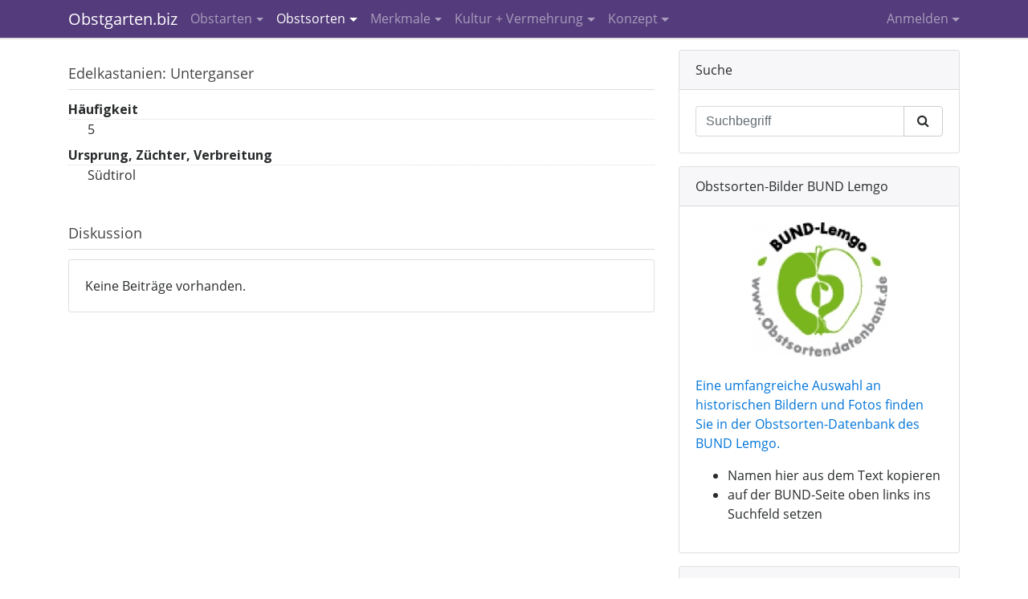

--- FILE ---
content_type: text/html; charset=UTF-8
request_url: https://www.obstgarten.biz/info-thek/unterganser.html
body_size: 4205
content:
<!DOCTYPE html>
<html lang="de">
<meta http-equiv="Content-Type" content="text/html; charset=utf-8" />
<meta name="viewport" content="width=device-width, initial-scale=1.0">
<title>Obstsorten und Obstarten Liste - Obstgarten.biz</title>
<meta name="description" content="Obstsorten und Obstarten Liste" />
<meta name="keywords" content="Obstsorten, Obstarten, Übersicht" />
<script type="text/javascript" src="https://www.obstgarten.biz/js/obstgarten.biz.min.js"></script>
<script type="text/javascript">var url_base = 'https://www.obstgarten.biz/';</script>

<link rel="stylesheet" type="text/css" href='//fonts.googleapis.com/css?family=Open+Sans:400,300,300italic,400italic,600,600italic,700,700italic,800,800italic'>
<link rel="stylesheet" type="text/css" href="https://www.obstgarten.biz/css/obstgarten.biz.min.css" media="screen">
<link rel="stylesheet" type="text/css" href="https://www.obstgarten.biz/graphics/styles.css" media="screen">
<link rel="stylesheet" type="text/css" href="https://www.obstgarten.biz/graphics/print.css" media="print">
</head>

<body>

<div id="gallery" class="hidden-print">
	<div id="gallery_content">
        <div id="g_view"></div>
        <div id="g_caption"></div>
        <div id="g_actions"><span id="g_prev">&lt; zurück</span><span id="g_close">schließen</span><span id="g_next">weiter &gt;</span><br class="cl" /></div>
    </div>
</div>

<nav class="navbar navbar-toggleable-md navbar-inverse fixed-top hidden-print">
    <div class="container">
        <button type="button" class="navbar-toggler navbar-toggler-right align-middle" data-toggle="collapse" data-target="#navbar-collapse" aria-controls="navbar-collapse" aria-expanded="false" aria-label="Toggle navigation"><i class="fa fa-bars"></i></button>
        <a href="https://www.obstgarten.biz/" class="navbar-brand">Obstgarten.biz</a>
        <div class="collapse navbar-collapse" id="navbar-collapse">
            <ul id="nav_main" class="nav navbar-nav mr-lg-auto"><li class="nav-item dropdown"><a href="#" class="nav-link dropdown-toggle" id="dropdownMenu1" data-toggle="dropdown" aria-haspopup="true" aria-expanded="false">Obstarten</a><ul class="dropdown-menu" aria-labelledby="dropdownMenu1"><li class="dropdown-item "><a href="https://www.obstgarten.biz/info-thek/aepfel.html">Äpfel</a></li><li class="dropdown-item "><a href="https://www.obstgarten.biz/info-thek/aprikosen.html">Aprikosen</a></li><li class="dropdown-item "><a href="https://www.obstgarten.biz/info-thek/birnen.html">Birnen</a></li><li class="dropdown-item "><a href="https://www.obstgarten.biz/info-thek/edelkastanien.html">Edelkastanien</a></li><li class="dropdown-item "><a href="https://www.obstgarten.biz/info-thek/haselnuesse.html">Haselnüsse</a></li><li class="dropdown-item "><a href="https://www.obstgarten.biz/info-thek/kirschen.html">Kirschen</a></li><li class="dropdown-item "><a href="https://www.obstgarten.biz/info-thek/mandeln.html">Mandeln</a></li><li class="dropdown-item "><a href="https://www.obstgarten.biz/info-thek/quitten.html">Quitten</a></li><li class="dropdown-item "><a href="https://www.obstgarten.biz/info-thek/walnuesse-und-verwandte.html">Walnüsse und Verwandte</a></li><li class="dropdown-divider"></li><li class="dropdown-item"><a href="https://www.obstgarten.biz/info-thek.html">Weitere Obstarten</a></li></ul></li><li class="nav-item active dropdown"><a class="nav-link dropdown-toggle" id="dropdownMenu79" data-toggle="dropdown" aria-haspopup="true" aria-expanded="false" href="https://www.obstgarten.biz/info-thek.html">Obstsorten</a><ul class="dropdown-menu" aria-labelledby="dropdownMenu79"><li class="dropdown-item active"><a class="" href="https://www.obstgarten.biz/info-thek.html">INFOTHEK</a></li><li class="dropdown-item "><a class="" href="https://www.obstgarten.biz/obstsorten-waehlen.html">Eigenschaften filtern</a></li><li class="dropdown-item "><a class="" href="https://www.obstgarten.biz/unbekannte-obstsorten.html">Unbekannte und eigene Sorten</a></li><li class="dropdown-item "><a class="" href="https://www.obstgarten.biz/aktuelle-und-historische-literatur-sonstige-quellen.html">Aktuelle und historische Literatur, sonstige Quellen</a></li><li class="dropdown-item "><a class="" href="https://www.obstgarten.biz/obstsorten-websites.html">Obstsorten-Websites</a></li><li class="dropdown-item "><a class="" href="https://www.obstgarten.biz/das-gruene-lexikon-hortipendium.html">Das grüne Lexikon Hortipendium</a></li><li class="dropdown-item "><a class="" href="https://www.obstgarten.biz/wikipedia.html">Obstsorten in Wikipedia</a></li></ul></li><li class="nav-item  dropdown"><a class="nav-link dropdown-toggle" id="dropdownMenu52" data-toggle="dropdown" aria-haspopup="true" aria-expanded="false" href="https://www.obstgarten.biz/obstsorten-bestimmung.html">Merkmale</a><ul class="dropdown-menu" aria-labelledby="dropdownMenu52"><li class="dropdown-item "><a class="" href="https://www.obstgarten.biz/merkmals-datenbank.html">MERKMALS-DATENBANK</a></li><li class="dropdown-item "><a class="" href="https://www.obstgarten.biz/obstsorten-bestimmung-tipps.html">Tipps zur Sorten-Bestimmung</a></li><li class="dropdown-item "><a class="" href="http://www.obstsortendatenbank.de/" target="_blank">Sortenbilder BUND Lemgo (extern)</a></li><li class="dropdown-item "><a class="" href="https://www.obstgarten.biz/pomologie.html">Pomologie</a></li><li class="dropdown-item "><a class="" href="https://www.obstgarten.biz/kultursorte-wildart.html">Kultursorte / Wildart</a></li></ul></li><li class="nav-item  dropdown"><a class="nav-link dropdown-toggle" id="dropdownMenu176" data-toggle="dropdown" aria-haspopup="true" aria-expanded="false" href="https://www.obstgarten.biz/kultur-vermehrung.html">Kultur + Vermehrung</a><ul class="dropdown-menu" aria-labelledby="dropdownMenu176"><li class="dropdown-item "><a class="" href="https://www.obstgarten.biz/veredeln.html">Obstbäume veredeln</a></li><li class="dropdown-item "><a class="" href="https://www.obstgarten.biz/stecklinge-steckholz.html">Stecklinge, Steckholz</a></li><li class="dropdown-item "><a class="" href="https://www.obstgarten.biz/ableger-ue-ae.html">Ableger</a></li></ul></li><li class="nav-item  last dropdown"><a class="nav-link dropdown-toggle" id="dropdownMenu81" data-toggle="dropdown" aria-haspopup="true" aria-expanded="false" href="https://www.obstgarten.biz/nutzungsmoeglichkeiten-der-obstsorten-datenbank.html"> Konzept</a><ul class="dropdown-menu dropdown-menu-right" aria-labelledby="dropdownMenu81"><li class="dropdown-item "><a class="" href="https://www.obstgarten.biz/nutzungsmoeglichkeiten-der-obstsorten-datenbank.html">Nutzung der Datenbank</a></li><li class="dropdown-item "><a class="" href="https://www.obstgarten.biz/konzept-obstsorten-standorte.html">Über Obstsorten-Standorte</a></li><li class="dropdown-divider"></li><li class="dropdown-item "><a class="" href="https://www.obstgarten.biz/obstsorten-bestimmung-obstsorten-informationen.html">Mitarbeit und Team</a></li><li class="dropdown-item "><a class="" href="https://www.obstgarten.biz/unterstuetzung.html">Unterstützen Sie uns</a></li><li class="dropdown-item "><a class="" href="https://www.obstgarten.biz/kooperieren.html">Kooperation mit uns</a></li><li class="dropdown-item "><a class="" href="https://www.obstgarten.biz/faq.html">FAQ</a></li><li class="dropdown-item "><a class="" href="https://www.obstgarten.biz/termine.html">Termine</a></li></ul></li></ul>            <ul id="nav_user" class="nav navbar-nav"><li class="dropdown" id="sign_in_li"><a class="nav-link dropdown-toggle" data-toggle="dropdown" href="#" id="userMenu" data-toggle="dropdown" aria-haspopup="true" aria-expanded="false">Anmelden</a>
			<ul class="dropdown-menu dropdown-menu-right" aria-labelledby="userMenu">
				<li>
					<div style="width:240px;padding:10px 15px;">
						<form action="/login.html" class="form-horizontal" role="form">
							<fieldset class="form-group">
								<label for="user_email">E-Mail</label>
								<input type="email" name="user_email" id="user_email" tabindex="20" class="form-control input-sm" />
							</fieldset>
							<fieldset class="form-group">
								<label for="user_pass">Passwort (<a href="https://www.obstgarten.biz/passwort-vergessen.html">vergessen?</a>)</label>
								<input type="password" name="user_pass" id="user_pass" tabindex="22" class="form-control input-sm" />
							</fieldset>
							<button type="submit" id="login_submit" name="login_submit" tabindex="23" class="btn btn-primary">Anmelden</button>
						</form>
            		</div>
            	</li>
				<li class="dropdown-divider"></li>
				<li class="dropdown-item">
					<a href="https://www.obstgarten.biz/registrierung.html">Benutzerkonto erstellen</a>
				</li>
			</ul>
			</li></ul>        </div>
    </div>
</nav>


<div class="container">
    <div class="row">
        <div id="content" class="col-sm-12 col-lg-8">
            
<div class="content">


<div><h1>Edelkastanien: Unterganser</h1><dl class="dl-info"><dt class="">Häufigkeit</dt><dd class="">5</dd>
<dt class="">Ursprung, Züchter, Verbreitung</dt><dd class="">Südtirol</dd>
</dl><h2>Diskussion</h2><div class="comments"><div class="card"><div class="card-block">Keine Beiträge vorhanden.</div></div></div></div>
</div>

<script type="text/javascript">

var gi = 0;
var gallery_id = null;

$(document).ready(function(){
	init_gallery();

	$('#g_close').mouseup(function(){
		$('#gallery').hide();
	});
});

function init_gallery()
{
	$('.gallery').mouseup(function(e) {
		gallery_id = $(this).attr('id').substr(0, 6);

		open_gallery(gallery_id);
    });

	$('#g_prev').mouseup(function(e) {
		set_image('prev');
    });

	$('#g_next').mouseup(function(e) {
		set_image('next');
    });
}

function open_gallery()
{
	var gallery_images = window['images_'+gallery_id];

	// Debug
	//alert(gallery_images.length); return;

	if (gallery_images.length) {
		var w = $(window).width();
		var wh = $(window).height();
		var bh = $('body').height();

		var h = wh > bh ? wh : bh;
		$('#gallery').css({'width':w+'px', 'height':h+'px'}).show();

		gi = -1;
		set_image('next');

		var gh = wh < 560 ? wh : 560;
		var t = ((wh - gh) / 2 - 10) + $(window).scrollTop();
		$('#gallery_content').css('top', t+'px').show();
	}
}

function set_image(direction)
{
	var gallery_images = window['images_'+gallery_id];

	if (direction == 'prev')
		gi--;
	else
		gi++;

	if (gi > 0)
		$('#g_prev').css('display', '');
	else
		$('#g_prev').css('display', 'none');

	if (gi < gallery_images.length - 1)
		$('#g_next').css('display', '');
	else
		$('#g_next').css('display', 'none');

	var i = gallery_images[gi];

	$('#g_view').html('<img src="'+i.path+'" alt="'+i.alt+'" title="" width="'+i.w+'" height="'+i.h+'" />');
	$('#g_caption').html(i.legend);

	return;
}

</script>



        </div>
        <div id="right" class="col-sm-12 col-lg-4 pull-right hidden-print">
            

<div class="card">
    <div class="card-header">Suche</div>
    <div class="card-block">
        <form action="https://www.obstgarten.biz/suche.html" accept-charset="utf-8" method="post" class="horizontal-form" role="form">
        <input type="hidden" name="key" value="1e94ca77e7ffc800ac8aaac72dc4f7bc">
        <div class="input-group">
            <input type="text" class="form-control" placeholder="Suchbegriff" name="sword" id="sword">
            <div class="input-group-btn">
                <button class="btn btn-secondary" type="submit" name="sitesearch_submit"><i class="fa fa-search"></i></button>
            </div>
        </div>
        </form>
    </div>
</div>



<div class="card"><div class="card-header">Obstsorten-Bilder BUND Lemgo</div><div class="card-block"><p><a href="http://www.obstsortendatenbank.de/" target="_blank" style="display: flex;align-items: center;justify-content: center;"><img src="https://www.obstgarten.biz/uploads/images/169-169-2/lemgo-osdb-farbig.jpg" alt="Obstbilder von BUND Lemgo" title="" width="169" height="167" id="2bc523ea3.89914365_2bc526021.95680175" class="" /></a><br> <a href="http://www.obstsortendatenbank.de/">Eine umfangreiche Auswahl an historischen Bildern und Fotos finden Sie in der Obstsorten-Datenbank des BUND Lemgo.</a></p>
<ul>
<li>Namen hier aus dem Text kopieren</li>
<li>auf der BUND-Seite oben links ins Suchfeld setzen</li>
</ul></div></div><script type="text/javascript">

		var images_2bc523ea3.89914365 = [];
</script>

<div class="card"><div class="card-header">Apfelsorten bestimmen online</div><div class="card-block"><p>Apfelsorten-Bestimmung per<strong> App <a href="../uploads/downloads/pomident-2020-d.pdf" target="_blank">PomIdent</a></strong> - System Letul&eacute; macht's m&ouml;glich :&nbsp;&nbsp;&nbsp; <a href="http://pomident.rinntech.com/" target="_blank" style="display: flex;align-items: center;justify-content: center;"><img src="https://www.obstgarten.biz/uploads/images/169-169-2/pomident-ausschnitt-breit.jpg" alt="PomIdent" title="" width="169" height="105" id="2bc527739.38817208_2bc5295b3.08312910" class="" /></a><br>&nbsp; <br />1) Auswahl eingrenzen &uuml;ber Filterfunktionen<br />2) &Uuml;berpr&uuml;fen anhand von Sortenb&uuml;chern</p></div></div><script type="text/javascript">

		var images_2bc527739.38817208 = [];
</script>


<script type="text/javascript">

$(document).ready(function(){
    $('#login_submit').on('click', function(e){
		e.preventDefault();
		var ue = $('#user_email').val();
		var up = $('#user_pass').val();

		if (ue && up)
			login(ue, up);
	});
});

function login(ue, up)
{
	var data = {
		email:	ue,
		pass:	up
	};

	$.post(url_base+'login.html', data,
		function(result){
			if (result.success != 0) {
				if (result.redirect) {
					var be_window = window.open(result.redirect, 'backend');
					be_window.focus();
				}

				location.href = location.href;
				//location.href = url_base;
			}
			else
				alert(result.messages[0]);
		},
		'json'
	);
}

</script>
        </div>
    </div>
</div>

<div class="container">
    <div id="footer" class="hidden-print">
        <p>Obstgarten.biz &copy; 2026</p>
        <ul><li><a href="https://www.obstgarten.biz/">Home</a></li><li>|</li><li><a href="https://www.obstgarten.biz/impressum.html">Impressum</a></li><li>|</li><li><a href="https://www.obstgarten.biz/sitemap.html">Sitemap</a></li><li>|</li><li><a href="javascript:print();">Seite drucken</a></li></ul>    </div>
</div>

<script>

var gaProperty = 'UA-48379236-1';
var disableStr = 'ga-disable-' + gaProperty;

if (document.cookie.indexOf(disableStr + '=true') > -1) {
  window[disableStr] = true;
}

function gaOptout() {
  document.cookie = disableStr + '=true; expires=Thu, 31 Dec 2099 23:59:59 UTC; path=/';
  window[disableStr] = true;
}

(function(i,s,o,g,r,a,m){i['GoogleAnalyticsObject']=r;i[r]=i[r]||function(){
(i[r].q=i[r].q||[]).push(arguments)},i[r].l=1*new Date();a=s.createElement(o),
m=s.getElementsByTagName(o)[0];a.async=1;a.src=g;m.parentNode.insertBefore(a,m)
})(window,document,'script','//www.google-analytics.com/analytics.js','ga');

ga('create', 'UA-48379236-1', 'obstgarten.biz');
ga('set', 'anonymizeIp', true);
ga('send', 'pageview');

</script>

</body>
</html>